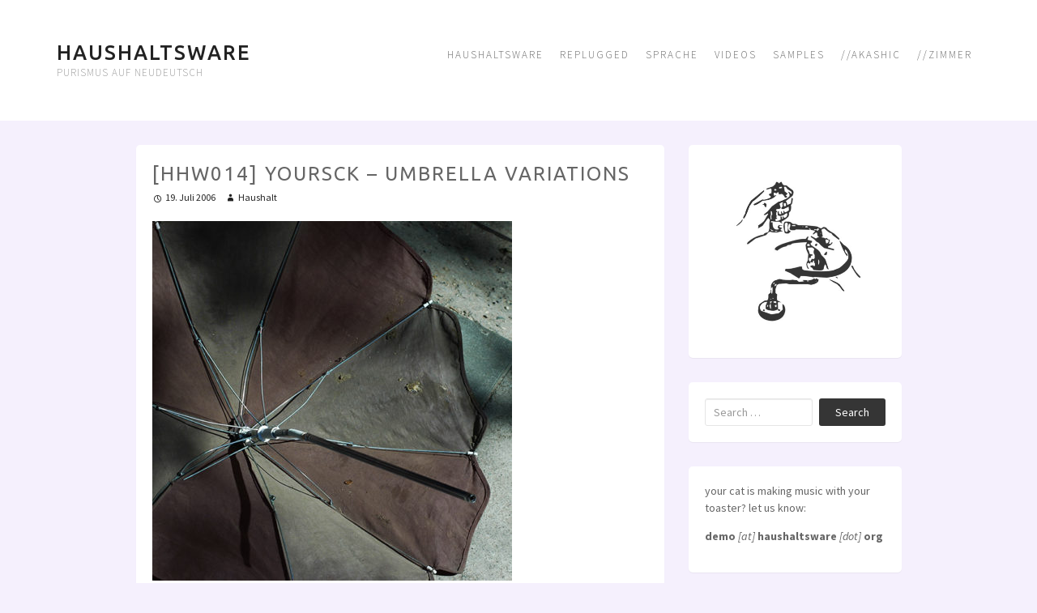

--- FILE ---
content_type: text/html; charset=UTF-8
request_url: https://haushaltsware.org/hhw014-yoursck-umbrella-variations/
body_size: 8239
content:
<!DOCTYPE html>
<html lang="de">
	<head>
		<meta charset="UTF-8">
		<meta name="viewport" content="width=device-width, initial-scale=1">

		<title>[HHW014] yoursck - umbrella variations - Haushaltsware</title>

		<link rel="profile" href="http://gmpg.org/xfn/11">
		<link rel="pingback" href="https://haushaltsware.org/xmlrpc.php">

		<meta name='robots' content='index, follow, max-image-preview:large, max-snippet:-1, max-video-preview:-1' />
	<style>img:is([sizes="auto" i], [sizes^="auto," i]) { contain-intrinsic-size: 3000px 1500px }</style>
	
	<!-- This site is optimized with the Yoast SEO plugin v26.1.1 - https://yoast.com/wordpress/plugins/seo/ -->
	<link rel="canonical" href="https://haushaltsware.org/hhw014-yoursck-umbrella-variations/" />
	<meta property="og:locale" content="de_DE" />
	<meta property="og:type" content="article" />
	<meta property="og:title" content="[HHW014] yoursck - umbrella variations - Haushaltsware" />
	<meta property="og:description" content="yoursck – Umbrella Variatons Haushaltsware 014 Download Format: MP3 Length: 4:32min Quality: 192kbps Size: 6.5MB Instruments: Record Rill, a Bird&hellip; more &rarr;" />
	<meta property="og:url" content="https://haushaltsware.org/hhw014-yoursck-umbrella-variations/" />
	<meta property="og:site_name" content="Haushaltsware" />
	<meta property="article:published_time" content="2006-07-19T00:15:07+00:00" />
	<meta property="article:modified_time" content="2018-10-01T03:07:14+00:00" />
	<meta property="og:image" content="https://haushaltsware.org/wp-content/uploads/2006/07/DSC_4231_edit.jpg" />
	<meta property="og:image:width" content="600" />
	<meta property="og:image:height" content="600" />
	<meta property="og:image:type" content="image/jpeg" />
	<meta name="author" content="Haushalt" />
	<meta name="twitter:card" content="summary_large_image" />
	<meta name="twitter:label1" content="Verfasst von" />
	<meta name="twitter:data1" content="Haushalt" />
	<script type="application/ld+json" class="yoast-schema-graph">{"@context":"https://schema.org","@graph":[{"@type":"WebPage","@id":"https://haushaltsware.org/hhw014-yoursck-umbrella-variations/","url":"https://haushaltsware.org/hhw014-yoursck-umbrella-variations/","name":"[HHW014] yoursck - umbrella variations - Haushaltsware","isPartOf":{"@id":"https://haushaltsware.org/#website"},"primaryImageOfPage":{"@id":"https://haushaltsware.org/hhw014-yoursck-umbrella-variations/#primaryimage"},"image":{"@id":"https://haushaltsware.org/hhw014-yoursck-umbrella-variations/#primaryimage"},"thumbnailUrl":"https://haushaltsware.org/wp-content/uploads/2006/07/DSC_4231_edit.jpg","datePublished":"2006-07-19T00:15:07+00:00","dateModified":"2018-10-01T03:07:14+00:00","author":{"@id":"https://haushaltsware.org/#/schema/person/169c03e3ca31830fc7b9319fb1377f09"},"breadcrumb":{"@id":"https://haushaltsware.org/hhw014-yoursck-umbrella-variations/#breadcrumb"},"inLanguage":"de","potentialAction":[{"@type":"ReadAction","target":["https://haushaltsware.org/hhw014-yoursck-umbrella-variations/"]}]},{"@type":"ImageObject","inLanguage":"de","@id":"https://haushaltsware.org/hhw014-yoursck-umbrella-variations/#primaryimage","url":"https://haushaltsware.org/wp-content/uploads/2006/07/DSC_4231_edit.jpg","contentUrl":"https://haushaltsware.org/wp-content/uploads/2006/07/DSC_4231_edit.jpg","width":600,"height":600},{"@type":"BreadcrumbList","@id":"https://haushaltsware.org/hhw014-yoursck-umbrella-variations/#breadcrumb","itemListElement":[{"@type":"ListItem","position":1,"name":"Startseite","item":"https://haushaltsware.org/"},{"@type":"ListItem","position":2,"name":"[HHW014] yoursck &#8211; umbrella variations"}]},{"@type":"WebSite","@id":"https://haushaltsware.org/#website","url":"https://haushaltsware.org/","name":"Haushaltsware","description":"purismus auf neudeutsch","potentialAction":[{"@type":"SearchAction","target":{"@type":"EntryPoint","urlTemplate":"https://haushaltsware.org/?s={search_term_string}"},"query-input":{"@type":"PropertyValueSpecification","valueRequired":true,"valueName":"search_term_string"}}],"inLanguage":"de"},{"@type":"Person","@id":"https://haushaltsware.org/#/schema/person/169c03e3ca31830fc7b9319fb1377f09","name":"Haushalt","image":{"@type":"ImageObject","inLanguage":"de","@id":"https://haushaltsware.org/#/schema/person/image/","url":"https://secure.gravatar.com/avatar/081a123a0a759e76a849363ce4b367211a43303041c252271eef9c99f74f4b7f?s=96&d=mm&r=g","contentUrl":"https://secure.gravatar.com/avatar/081a123a0a759e76a849363ce4b367211a43303041c252271eef9c99f74f4b7f?s=96&d=mm&r=g","caption":"Haushalt"},"url":"https://haushaltsware.org/author/hhwweh_xx313/"}]}</script>
	<!-- / Yoast SEO plugin. -->


<link rel='dns-prefetch' href='//fonts.googleapis.com' />
<link rel="alternate" type="application/rss+xml" title="Haushaltsware &raquo; Feed" href="https://haushaltsware.org/feed/" />
<link rel="alternate" type="application/rss+xml" title="Haushaltsware &raquo; Kommentar-Feed" href="https://haushaltsware.org/comments/feed/" />
<script type="text/javascript">
/* <![CDATA[ */
window._wpemojiSettings = {"baseUrl":"https:\/\/s.w.org\/images\/core\/emoji\/16.0.1\/72x72\/","ext":".png","svgUrl":"https:\/\/s.w.org\/images\/core\/emoji\/16.0.1\/svg\/","svgExt":".svg","source":{"concatemoji":"https:\/\/haushaltsware.org\/wp-includes\/js\/wp-emoji-release.min.js?ver=49214ead405049a28374e3d3b2ccc2ce"}};
/*! This file is auto-generated */
!function(s,n){var o,i,e;function c(e){try{var t={supportTests:e,timestamp:(new Date).valueOf()};sessionStorage.setItem(o,JSON.stringify(t))}catch(e){}}function p(e,t,n){e.clearRect(0,0,e.canvas.width,e.canvas.height),e.fillText(t,0,0);var t=new Uint32Array(e.getImageData(0,0,e.canvas.width,e.canvas.height).data),a=(e.clearRect(0,0,e.canvas.width,e.canvas.height),e.fillText(n,0,0),new Uint32Array(e.getImageData(0,0,e.canvas.width,e.canvas.height).data));return t.every(function(e,t){return e===a[t]})}function u(e,t){e.clearRect(0,0,e.canvas.width,e.canvas.height),e.fillText(t,0,0);for(var n=e.getImageData(16,16,1,1),a=0;a<n.data.length;a++)if(0!==n.data[a])return!1;return!0}function f(e,t,n,a){switch(t){case"flag":return n(e,"\ud83c\udff3\ufe0f\u200d\u26a7\ufe0f","\ud83c\udff3\ufe0f\u200b\u26a7\ufe0f")?!1:!n(e,"\ud83c\udde8\ud83c\uddf6","\ud83c\udde8\u200b\ud83c\uddf6")&&!n(e,"\ud83c\udff4\udb40\udc67\udb40\udc62\udb40\udc65\udb40\udc6e\udb40\udc67\udb40\udc7f","\ud83c\udff4\u200b\udb40\udc67\u200b\udb40\udc62\u200b\udb40\udc65\u200b\udb40\udc6e\u200b\udb40\udc67\u200b\udb40\udc7f");case"emoji":return!a(e,"\ud83e\udedf")}return!1}function g(e,t,n,a){var r="undefined"!=typeof WorkerGlobalScope&&self instanceof WorkerGlobalScope?new OffscreenCanvas(300,150):s.createElement("canvas"),o=r.getContext("2d",{willReadFrequently:!0}),i=(o.textBaseline="top",o.font="600 32px Arial",{});return e.forEach(function(e){i[e]=t(o,e,n,a)}),i}function t(e){var t=s.createElement("script");t.src=e,t.defer=!0,s.head.appendChild(t)}"undefined"!=typeof Promise&&(o="wpEmojiSettingsSupports",i=["flag","emoji"],n.supports={everything:!0,everythingExceptFlag:!0},e=new Promise(function(e){s.addEventListener("DOMContentLoaded",e,{once:!0})}),new Promise(function(t){var n=function(){try{var e=JSON.parse(sessionStorage.getItem(o));if("object"==typeof e&&"number"==typeof e.timestamp&&(new Date).valueOf()<e.timestamp+604800&&"object"==typeof e.supportTests)return e.supportTests}catch(e){}return null}();if(!n){if("undefined"!=typeof Worker&&"undefined"!=typeof OffscreenCanvas&&"undefined"!=typeof URL&&URL.createObjectURL&&"undefined"!=typeof Blob)try{var e="postMessage("+g.toString()+"("+[JSON.stringify(i),f.toString(),p.toString(),u.toString()].join(",")+"));",a=new Blob([e],{type:"text/javascript"}),r=new Worker(URL.createObjectURL(a),{name:"wpTestEmojiSupports"});return void(r.onmessage=function(e){c(n=e.data),r.terminate(),t(n)})}catch(e){}c(n=g(i,f,p,u))}t(n)}).then(function(e){for(var t in e)n.supports[t]=e[t],n.supports.everything=n.supports.everything&&n.supports[t],"flag"!==t&&(n.supports.everythingExceptFlag=n.supports.everythingExceptFlag&&n.supports[t]);n.supports.everythingExceptFlag=n.supports.everythingExceptFlag&&!n.supports.flag,n.DOMReady=!1,n.readyCallback=function(){n.DOMReady=!0}}).then(function(){return e}).then(function(){var e;n.supports.everything||(n.readyCallback(),(e=n.source||{}).concatemoji?t(e.concatemoji):e.wpemoji&&e.twemoji&&(t(e.twemoji),t(e.wpemoji)))}))}((window,document),window._wpemojiSettings);
/* ]]> */
</script>
<style id='wp-emoji-styles-inline-css' type='text/css'>

	img.wp-smiley, img.emoji {
		display: inline !important;
		border: none !important;
		box-shadow: none !important;
		height: 1em !important;
		width: 1em !important;
		margin: 0 0.07em !important;
		vertical-align: -0.1em !important;
		background: none !important;
		padding: 0 !important;
	}
</style>
<link rel='stylesheet' id='wp-block-library-css' href='https://haushaltsware.org/wp-includes/css/dist/block-library/style.min.css?ver=49214ead405049a28374e3d3b2ccc2ce' type='text/css' media='all' />
<style id='classic-theme-styles-inline-css' type='text/css'>
/*! This file is auto-generated */
.wp-block-button__link{color:#fff;background-color:#32373c;border-radius:9999px;box-shadow:none;text-decoration:none;padding:calc(.667em + 2px) calc(1.333em + 2px);font-size:1.125em}.wp-block-file__button{background:#32373c;color:#fff;text-decoration:none}
</style>
<style id='global-styles-inline-css' type='text/css'>
:root{--wp--preset--aspect-ratio--square: 1;--wp--preset--aspect-ratio--4-3: 4/3;--wp--preset--aspect-ratio--3-4: 3/4;--wp--preset--aspect-ratio--3-2: 3/2;--wp--preset--aspect-ratio--2-3: 2/3;--wp--preset--aspect-ratio--16-9: 16/9;--wp--preset--aspect-ratio--9-16: 9/16;--wp--preset--color--black: #000000;--wp--preset--color--cyan-bluish-gray: #abb8c3;--wp--preset--color--white: #ffffff;--wp--preset--color--pale-pink: #f78da7;--wp--preset--color--vivid-red: #cf2e2e;--wp--preset--color--luminous-vivid-orange: #ff6900;--wp--preset--color--luminous-vivid-amber: #fcb900;--wp--preset--color--light-green-cyan: #7bdcb5;--wp--preset--color--vivid-green-cyan: #00d084;--wp--preset--color--pale-cyan-blue: #8ed1fc;--wp--preset--color--vivid-cyan-blue: #0693e3;--wp--preset--color--vivid-purple: #9b51e0;--wp--preset--gradient--vivid-cyan-blue-to-vivid-purple: linear-gradient(135deg,rgba(6,147,227,1) 0%,rgb(155,81,224) 100%);--wp--preset--gradient--light-green-cyan-to-vivid-green-cyan: linear-gradient(135deg,rgb(122,220,180) 0%,rgb(0,208,130) 100%);--wp--preset--gradient--luminous-vivid-amber-to-luminous-vivid-orange: linear-gradient(135deg,rgba(252,185,0,1) 0%,rgba(255,105,0,1) 100%);--wp--preset--gradient--luminous-vivid-orange-to-vivid-red: linear-gradient(135deg,rgba(255,105,0,1) 0%,rgb(207,46,46) 100%);--wp--preset--gradient--very-light-gray-to-cyan-bluish-gray: linear-gradient(135deg,rgb(238,238,238) 0%,rgb(169,184,195) 100%);--wp--preset--gradient--cool-to-warm-spectrum: linear-gradient(135deg,rgb(74,234,220) 0%,rgb(151,120,209) 20%,rgb(207,42,186) 40%,rgb(238,44,130) 60%,rgb(251,105,98) 80%,rgb(254,248,76) 100%);--wp--preset--gradient--blush-light-purple: linear-gradient(135deg,rgb(255,206,236) 0%,rgb(152,150,240) 100%);--wp--preset--gradient--blush-bordeaux: linear-gradient(135deg,rgb(254,205,165) 0%,rgb(254,45,45) 50%,rgb(107,0,62) 100%);--wp--preset--gradient--luminous-dusk: linear-gradient(135deg,rgb(255,203,112) 0%,rgb(199,81,192) 50%,rgb(65,88,208) 100%);--wp--preset--gradient--pale-ocean: linear-gradient(135deg,rgb(255,245,203) 0%,rgb(182,227,212) 50%,rgb(51,167,181) 100%);--wp--preset--gradient--electric-grass: linear-gradient(135deg,rgb(202,248,128) 0%,rgb(113,206,126) 100%);--wp--preset--gradient--midnight: linear-gradient(135deg,rgb(2,3,129) 0%,rgb(40,116,252) 100%);--wp--preset--font-size--small: 13px;--wp--preset--font-size--medium: 20px;--wp--preset--font-size--large: 36px;--wp--preset--font-size--x-large: 42px;--wp--preset--spacing--20: 0.44rem;--wp--preset--spacing--30: 0.67rem;--wp--preset--spacing--40: 1rem;--wp--preset--spacing--50: 1.5rem;--wp--preset--spacing--60: 2.25rem;--wp--preset--spacing--70: 3.38rem;--wp--preset--spacing--80: 5.06rem;--wp--preset--shadow--natural: 6px 6px 9px rgba(0, 0, 0, 0.2);--wp--preset--shadow--deep: 12px 12px 50px rgba(0, 0, 0, 0.4);--wp--preset--shadow--sharp: 6px 6px 0px rgba(0, 0, 0, 0.2);--wp--preset--shadow--outlined: 6px 6px 0px -3px rgba(255, 255, 255, 1), 6px 6px rgba(0, 0, 0, 1);--wp--preset--shadow--crisp: 6px 6px 0px rgba(0, 0, 0, 1);}:where(.is-layout-flex){gap: 0.5em;}:where(.is-layout-grid){gap: 0.5em;}body .is-layout-flex{display: flex;}.is-layout-flex{flex-wrap: wrap;align-items: center;}.is-layout-flex > :is(*, div){margin: 0;}body .is-layout-grid{display: grid;}.is-layout-grid > :is(*, div){margin: 0;}:where(.wp-block-columns.is-layout-flex){gap: 2em;}:where(.wp-block-columns.is-layout-grid){gap: 2em;}:where(.wp-block-post-template.is-layout-flex){gap: 1.25em;}:where(.wp-block-post-template.is-layout-grid){gap: 1.25em;}.has-black-color{color: var(--wp--preset--color--black) !important;}.has-cyan-bluish-gray-color{color: var(--wp--preset--color--cyan-bluish-gray) !important;}.has-white-color{color: var(--wp--preset--color--white) !important;}.has-pale-pink-color{color: var(--wp--preset--color--pale-pink) !important;}.has-vivid-red-color{color: var(--wp--preset--color--vivid-red) !important;}.has-luminous-vivid-orange-color{color: var(--wp--preset--color--luminous-vivid-orange) !important;}.has-luminous-vivid-amber-color{color: var(--wp--preset--color--luminous-vivid-amber) !important;}.has-light-green-cyan-color{color: var(--wp--preset--color--light-green-cyan) !important;}.has-vivid-green-cyan-color{color: var(--wp--preset--color--vivid-green-cyan) !important;}.has-pale-cyan-blue-color{color: var(--wp--preset--color--pale-cyan-blue) !important;}.has-vivid-cyan-blue-color{color: var(--wp--preset--color--vivid-cyan-blue) !important;}.has-vivid-purple-color{color: var(--wp--preset--color--vivid-purple) !important;}.has-black-background-color{background-color: var(--wp--preset--color--black) !important;}.has-cyan-bluish-gray-background-color{background-color: var(--wp--preset--color--cyan-bluish-gray) !important;}.has-white-background-color{background-color: var(--wp--preset--color--white) !important;}.has-pale-pink-background-color{background-color: var(--wp--preset--color--pale-pink) !important;}.has-vivid-red-background-color{background-color: var(--wp--preset--color--vivid-red) !important;}.has-luminous-vivid-orange-background-color{background-color: var(--wp--preset--color--luminous-vivid-orange) !important;}.has-luminous-vivid-amber-background-color{background-color: var(--wp--preset--color--luminous-vivid-amber) !important;}.has-light-green-cyan-background-color{background-color: var(--wp--preset--color--light-green-cyan) !important;}.has-vivid-green-cyan-background-color{background-color: var(--wp--preset--color--vivid-green-cyan) !important;}.has-pale-cyan-blue-background-color{background-color: var(--wp--preset--color--pale-cyan-blue) !important;}.has-vivid-cyan-blue-background-color{background-color: var(--wp--preset--color--vivid-cyan-blue) !important;}.has-vivid-purple-background-color{background-color: var(--wp--preset--color--vivid-purple) !important;}.has-black-border-color{border-color: var(--wp--preset--color--black) !important;}.has-cyan-bluish-gray-border-color{border-color: var(--wp--preset--color--cyan-bluish-gray) !important;}.has-white-border-color{border-color: var(--wp--preset--color--white) !important;}.has-pale-pink-border-color{border-color: var(--wp--preset--color--pale-pink) !important;}.has-vivid-red-border-color{border-color: var(--wp--preset--color--vivid-red) !important;}.has-luminous-vivid-orange-border-color{border-color: var(--wp--preset--color--luminous-vivid-orange) !important;}.has-luminous-vivid-amber-border-color{border-color: var(--wp--preset--color--luminous-vivid-amber) !important;}.has-light-green-cyan-border-color{border-color: var(--wp--preset--color--light-green-cyan) !important;}.has-vivid-green-cyan-border-color{border-color: var(--wp--preset--color--vivid-green-cyan) !important;}.has-pale-cyan-blue-border-color{border-color: var(--wp--preset--color--pale-cyan-blue) !important;}.has-vivid-cyan-blue-border-color{border-color: var(--wp--preset--color--vivid-cyan-blue) !important;}.has-vivid-purple-border-color{border-color: var(--wp--preset--color--vivid-purple) !important;}.has-vivid-cyan-blue-to-vivid-purple-gradient-background{background: var(--wp--preset--gradient--vivid-cyan-blue-to-vivid-purple) !important;}.has-light-green-cyan-to-vivid-green-cyan-gradient-background{background: var(--wp--preset--gradient--light-green-cyan-to-vivid-green-cyan) !important;}.has-luminous-vivid-amber-to-luminous-vivid-orange-gradient-background{background: var(--wp--preset--gradient--luminous-vivid-amber-to-luminous-vivid-orange) !important;}.has-luminous-vivid-orange-to-vivid-red-gradient-background{background: var(--wp--preset--gradient--luminous-vivid-orange-to-vivid-red) !important;}.has-very-light-gray-to-cyan-bluish-gray-gradient-background{background: var(--wp--preset--gradient--very-light-gray-to-cyan-bluish-gray) !important;}.has-cool-to-warm-spectrum-gradient-background{background: var(--wp--preset--gradient--cool-to-warm-spectrum) !important;}.has-blush-light-purple-gradient-background{background: var(--wp--preset--gradient--blush-light-purple) !important;}.has-blush-bordeaux-gradient-background{background: var(--wp--preset--gradient--blush-bordeaux) !important;}.has-luminous-dusk-gradient-background{background: var(--wp--preset--gradient--luminous-dusk) !important;}.has-pale-ocean-gradient-background{background: var(--wp--preset--gradient--pale-ocean) !important;}.has-electric-grass-gradient-background{background: var(--wp--preset--gradient--electric-grass) !important;}.has-midnight-gradient-background{background: var(--wp--preset--gradient--midnight) !important;}.has-small-font-size{font-size: var(--wp--preset--font-size--small) !important;}.has-medium-font-size{font-size: var(--wp--preset--font-size--medium) !important;}.has-large-font-size{font-size: var(--wp--preset--font-size--large) !important;}.has-x-large-font-size{font-size: var(--wp--preset--font-size--x-large) !important;}
:where(.wp-block-post-template.is-layout-flex){gap: 1.25em;}:where(.wp-block-post-template.is-layout-grid){gap: 1.25em;}
:where(.wp-block-columns.is-layout-flex){gap: 2em;}:where(.wp-block-columns.is-layout-grid){gap: 2em;}
:root :where(.wp-block-pullquote){font-size: 1.5em;line-height: 1.6;}
</style>
<link rel='stylesheet' id='column-styles-css' href='http://haushaltsware.org/wp-content/plugins/wens-responsive-column-layout-shortcodes/assets/css/style.css?ver=49214ead405049a28374e3d3b2ccc2ce' type='text/css' media='all' />
<link rel='stylesheet' id='nu-bootstrap-css' href='https://haushaltsware.org/wp-content/themes/pieces/css/bootstrap.min.css?ver=49214ead405049a28374e3d3b2ccc2ce' type='text/css' media='all' />
<link rel='stylesheet' id='nu-genericons-css' href='https://haushaltsware.org/wp-content/themes/pieces/css/genericons.css?ver=49214ead405049a28374e3d3b2ccc2ce' type='text/css' media='all' />
<link rel='stylesheet' id='nu-fonts-css' href='//fonts.googleapis.com/css?family=Ubuntu%3A400%2C500%2C400italic%2C500italic%7CSource+Sans+Pro%3A300%2C400%2C700%2C300italic%2C400italic%2C700italic&#038;subset=latin%2Clatin-ext&#038;ver=49214ead405049a28374e3d3b2ccc2ce' type='text/css' media='all' />
<link rel='stylesheet' id='nu-style-css' href='https://haushaltsware.org/wp-content/themes/pieces/style.css?ver=49214ead405049a28374e3d3b2ccc2ce' type='text/css' media='all' />
<script type="text/javascript" src="https://haushaltsware.org/wp-includes/js/jquery/jquery.min.js?ver=3.7.1" id="jquery-core-js"></script>
<script type="text/javascript" src="https://haushaltsware.org/wp-includes/js/jquery/jquery-migrate.min.js?ver=3.4.1" id="jquery-migrate-js"></script>
<script type="text/javascript" src="https://haushaltsware.org/wp-content/themes/pieces/js/scripts.js?ver=49214ead405049a28374e3d3b2ccc2ce" id="nu-scripts-js"></script>
<link rel="https://api.w.org/" href="https://haushaltsware.org/wp-json/" /><link rel="alternate" title="JSON" type="application/json" href="https://haushaltsware.org/wp-json/wp/v2/posts/87" /><link rel="EditURI" type="application/rsd+xml" title="RSD" href="https://haushaltsware.org/xmlrpc.php?rsd" />

<link rel='shortlink' href='https://haushaltsware.org/?p=87' />
<link rel="alternate" title="oEmbed (JSON)" type="application/json+oembed" href="https://haushaltsware.org/wp-json/oembed/1.0/embed?url=https%3A%2F%2Fhaushaltsware.org%2Fhhw014-yoursck-umbrella-variations%2F" />
<link rel="alternate" title="oEmbed (XML)" type="text/xml+oembed" href="https://haushaltsware.org/wp-json/oembed/1.0/embed?url=https%3A%2F%2Fhaushaltsware.org%2Fhhw014-yoursck-umbrella-variations%2F&#038;format=xml" />
<!-- Analytics by WP Statistics - https://wp-statistics.com -->
<link rel="icon" href="https://haushaltsware.org/wp-content/uploads/2018/10/cropped-logo-32x32.jpg" sizes="32x32" />
<link rel="icon" href="https://haushaltsware.org/wp-content/uploads/2018/10/cropped-logo-192x192.jpg" sizes="192x192" />
<link rel="apple-touch-icon" href="https://haushaltsware.org/wp-content/uploads/2018/10/cropped-logo-180x180.jpg" />
<meta name="msapplication-TileImage" content="https://haushaltsware.org/wp-content/uploads/2018/10/cropped-logo-270x270.jpg" />
	</head>

	<body class="wp-singular post-template-default single single-post postid-87 single-format-standard wp-theme-pieces">

		<header id="site-header" class="site-header" role="banner">
			<div class="container">
				<div class="site-branding">
										<div class="site-title">
						<a href="https://haushaltsware.org/" title="Haushaltsware" rel="home">
							Haushaltsware						</a>
					</div>
					<div class="site-description">purismus auf neudeutsch</div>
				<!-- .site-branding --></div>

				<div class="navbar navbar-default site-navigation" role="navigation">
					<div class="navbar-header">
						<button type="button" class="navbar-toggle" data-toggle="collapse" data-target=".navbar-collapse">
							<span class="icon-bar"></span>
							<span class="icon-bar"></span>
							<span class="icon-bar"></span>
						</button>
					</div>

					<div class="navbar-collapse collapse main-navigation"><ul id="menu-menue" class="nav navbar-nav"><li id="menu-item-189" class="menu-item menu-item-type-taxonomy menu-item-object-category current-post-ancestor current-menu-parent current-post-parent menu-item-189"><a title="Haushaltsware" href="https://haushaltsware.org/haushaltsware/">Haushaltsware</a></li>
<li id="menu-item-190" class="menu-item menu-item-type-taxonomy menu-item-object-category menu-item-190"><a title="Replugged" href="https://haushaltsware.org/replugged/">Replugged</a></li>
<li id="menu-item-191" class="menu-item menu-item-type-taxonomy menu-item-object-category menu-item-191"><a title="Sprache" href="https://haushaltsware.org/sprache/">Sprache</a></li>
<li id="menu-item-192" class="menu-item menu-item-type-taxonomy menu-item-object-category menu-item-192"><a title="Videos" href="https://haushaltsware.org/videos/">Videos</a></li>
<li id="menu-item-193" class="menu-item menu-item-type-post_type menu-item-object-page menu-item-193"><a title="Samples" href="https://haushaltsware.org/samples/">Samples</a></li>
<li id="menu-item-595" class="menu-item menu-item-type-custom menu-item-object-custom menu-item-595"><a title="//Akashic" href="https://akashic-records.de/">//Akashic</a></li>
<li id="menu-item-432" class="menu-item menu-item-type-custom menu-item-object-custom menu-item-432"><a title="//Zimmer" href="https://zimmer-records.org">//Zimmer</a></li>
</ul></div>				<!-- .site-navigation --></div>
			</div>
		<!-- #site-header --></header>

		<div id="main" class="site-main">
			<div class="container">
	<div class="row">
		<main id="content" class="col-md-8 col-lg-7 col-md-offset-0 col-lg-offset-1 content-area" role="main">

			<div class="row">
			
				<div class="col-xs-12">
					
<article id="post-87" class="box post-87 post type-post status-publish format-standard has-post-thumbnail hentry category-haushaltsware tag-bird tag-no-fx tag-record-rill tag-umbrella">
	<header class="entry-header">
		<h1 class="entry-title">[HHW014] yoursck &#8211; umbrella variations</h1>

		<div class="entry-meta">
			<span class="posted-on"><a href="https://haushaltsware.org/hhw014-yoursck-umbrella-variations/" title="0:15" rel="bookmark"><time class="entry-date published" datetime="2006-07-19T00:15:07+02:00">19. Juli 2006</time></a></span>			<span class="byline"><span class="author vcard"><a class="url fn n" href="https://haushaltsware.org/author/hhwweh_xx313/" title="View all posts by Haushalt">Haushalt</a></span></span>
					<!-- .entry-meta --></div>
	<!-- .entry-header --></header>

	<div class="clearfix entry-content">
		<p><img fetchpriority="high" decoding="async" src="http://haushaltsware.org/wp-content/uploads/2006/07/DSC_4231_edit-444x444.jpg" alt="" width="444" height="444" class="alignnone size-medium wp-image-566" srcset="https://haushaltsware.org/wp-content/uploads/2006/07/DSC_4231_edit-444x444.jpg 444w, https://haushaltsware.org/wp-content/uploads/2006/07/DSC_4231_edit-150x150.jpg 150w, https://haushaltsware.org/wp-content/uploads/2006/07/DSC_4231_edit-350x350.jpg 350w, https://haushaltsware.org/wp-content/uploads/2006/07/DSC_4231_edit.jpg 600w" sizes="(max-width: 444px) 100vw, 444px" /></p>
<p><strong><span id="more-87"></span>yoursck – Umbrella Variatons</strong><br />
Haushaltsware 014</p>
<p><a href="http://www.archive.org/download/HHW014/HHW014_yoursck__umbrella_variations.mp3" target="_blank">Download</a></p>
<p><iframe src="https://archive.org/embed/HHW014" width="444" height="30" frameborder="0" webkitallowfullscreen="true" mozallowfullscreen="true" allowfullscreen></iframe></p>
<p>Format: MP3<br />
Length: 4:32min<br />
Quality: 192kbps<br />
Size: 6.5MB</p>
<p>Instruments:<br />
Record Rill, a Bird and an umbrella</p>
			<!-- .entry-content --></div>

	<footer class="entry-meta entry-footer">
								<span class="cat-links">
				<a href="https://haushaltsware.org/haushaltsware/" rel="category tag">Haushaltsware</a>			</span>
			
						<span class="tags-links">
				<a href="https://haushaltsware.org/tag/bird/" rel="tag">bird</a>, <a href="https://haushaltsware.org/tag/no-fx/" rel="tag">no fx</a>, <a href="https://haushaltsware.org/tag/record-rill/" rel="tag">record rill</a>, <a href="https://haushaltsware.org/tag/umbrella/" rel="tag">umbrella</a>			</span>
					
			<!-- .entry-footer --></footer>
<!-- #post-87 --></article>				</div>

				<div class="col-xs-12">
									</div>

						<!-- .row --></div>

		<!-- #content --></main>

			<div id="secondary" class="col-md-4 col-lg-3 site-sidebar widget-area" role="complementary">
		<aside id="media_image-2" class="widget box widget_media_image"><img width="444" height="444" src="https://haushaltsware.org/wp-content/uploads/2018/10/logo-444x444.jpg" class="image wp-image-443  attachment-medium size-medium" alt="" style="max-width: 100%; height: auto;" decoding="async" loading="lazy" srcset="https://haushaltsware.org/wp-content/uploads/2018/10/logo-444x444.jpg 444w, https://haushaltsware.org/wp-content/uploads/2018/10/logo-150x150.jpg 150w, https://haushaltsware.org/wp-content/uploads/2018/10/logo-768x768.jpg 768w, https://haushaltsware.org/wp-content/uploads/2018/10/logo-350x350.jpg 350w, https://haushaltsware.org/wp-content/uploads/2018/10/logo.jpg 1000w" sizes="auto, (max-width: 444px) 100vw, 444px" /></aside><aside id="search-2" class="widget box widget_search"><form role="search" method="get" class="search-form" action="https://haushaltsware.org/">
	<div class="form-group">
		<input type="search" class="form-control" placeholder="Search &hellip;" value="" name="s" title="Search for:">
	</div>
	<div class="form-submit">
		<button type="submit" class="search-submit">Search</button>
	</div>
</form></aside><aside id="text-2" class="widget box widget_text">			<div class="textwidget"><p>your cat is making music with your toaster? let us know:</p>
<p><strong>demo</strong><em> [at]</em> <strong>haushaltsware</strong><em> [dot]</em> <strong>org</strong></p>
</div>
		</aside><aside id="f2-tagcloud-2" class="widget box widget_f2-tagcloud"><h3 class="widget-title">Tags</h3><div class="tagcloud"><a href="https://haushaltsware.org/tag/vacuum-cleaner/" class="tag-cloud-link tag-link-47 tag-link-position-1" style="font-size: 8pt;" aria-label="vacuum cleaner (1 Eintrag)">vacuum cleaner</a>
<a href="https://haushaltsware.org/tag/umbrella/" class="tag-cloud-link tag-link-46 tag-link-position-2" style="font-size: 8pt;" aria-label="umbrella (1 Eintrag)">umbrella</a>
<a href="https://haushaltsware.org/tag/netlabel/" class="tag-cloud-link tag-link-61 tag-link-position-3" style="font-size: 8pt;" aria-label="netlabel (1 Eintrag)">netlabel</a>
<a href="https://haushaltsware.org/tag/zip/" class="tag-cloud-link tag-link-53 tag-link-position-4" style="font-size: 8pt;" aria-label="zip (1 Eintrag)">zip</a>
<a href="https://haushaltsware.org/tag/video/" class="tag-cloud-link tag-link-56 tag-link-position-5" style="font-size: 8pt;" aria-label="video (1 Eintrag)">video</a>
<a href="https://haushaltsware.org/tag/cellar/" class="tag-cloud-link tag-link-57 tag-link-position-6" style="font-size: 8pt;" aria-label="cellar (1 Eintrag)">cellar</a>
<a href="https://haushaltsware.org/tag/tunnel/" class="tag-cloud-link tag-link-58 tag-link-position-7" style="font-size: 8pt;" aria-label="tunnel (1 Eintrag)">tunnel</a>
<a href="https://haushaltsware.org/tag/download/" class="tag-cloud-link tag-link-59 tag-link-position-8" style="font-size: 8pt;" aria-label="download (1 Eintrag)">download</a>
<a href="https://haushaltsware.org/tag/netaudio/" class="tag-cloud-link tag-link-60 tag-link-position-9" style="font-size: 8pt;" aria-label="netaudio (1 Eintrag)">netaudio</a>
<a href="https://haushaltsware.org/tag/tv-switch/" class="tag-cloud-link tag-link-45 tag-link-position-10" style="font-size: 8pt;" aria-label="tv switch (1 Eintrag)">tv switch</a>
<a href="https://haushaltsware.org/tag/tree-house/" class="tag-cloud-link tag-link-44 tag-link-position-11" style="font-size: 8pt;" aria-label="tree house (1 Eintrag)">tree house</a>
<a href="https://haushaltsware.org/tag/bird/" class="tag-cloud-link tag-link-9 tag-link-position-12" style="font-size: 8pt;" aria-label="bird (1 Eintrag)">bird</a>
<a href="https://haushaltsware.org/tag/book/" class="tag-cloud-link tag-link-10 tag-link-position-13" style="font-size: 8pt;" aria-label="book (1 Eintrag)">book</a>
<a href="https://haushaltsware.org/tag/chair/" class="tag-cloud-link tag-link-15 tag-link-position-14" style="font-size: 8pt;" aria-label="chair (1 Eintrag)">chair</a>
<a href="https://haushaltsware.org/tag/cooker/" class="tag-cloud-link tag-link-18 tag-link-position-15" style="font-size: 8pt;" aria-label="cooker (1 Eintrag)">cooker</a>
<a href="https://haushaltsware.org/tag/curtain/" class="tag-cloud-link tag-link-20 tag-link-position-16" style="font-size: 8pt;" aria-label="curtain (1 Eintrag)">curtain</a>
<a href="https://haushaltsware.org/tag/electric-kettle/" class="tag-cloud-link tag-link-24 tag-link-position-17" style="font-size: 8pt;" aria-label="electric kettle (1 Eintrag)">electric kettle</a>
<a href="https://haushaltsware.org/tag/fingernail/" class="tag-cloud-link tag-link-25 tag-link-position-18" style="font-size: 8pt;" aria-label="fingernail (1 Eintrag)">fingernail</a>
<a href="https://haushaltsware.org/tag/fridge/" class="tag-cloud-link tag-link-26 tag-link-position-19" style="font-size: 8pt;" aria-label="fridge (1 Eintrag)">fridge</a>
<a href="https://haushaltsware.org/tag/carpet/" class="tag-cloud-link tag-link-13 tag-link-position-20" style="font-size: 8pt;" aria-label="carpet (1 Eintrag)">carpet</a>
<a href="https://haushaltsware.org/tag/sink/" class="tag-cloud-link tag-link-36 tag-link-position-21" style="font-size: 8pt;" aria-label="sink (1 Eintrag)">sink</a>
<a href="https://haushaltsware.org/tag/sofa/" class="tag-cloud-link tag-link-37 tag-link-position-22" style="font-size: 8pt;" aria-label="sofa (1 Eintrag)">sofa</a>
<a href="https://haushaltsware.org/tag/jar/" class="tag-cloud-link tag-link-27 tag-link-position-23" style="font-size: 8pt;" aria-label="jar (1 Eintrag)">jar</a>
<a href="https://haushaltsware.org/tag/train/" class="tag-cloud-link tag-link-43 tag-link-position-24" style="font-size: 8pt;" aria-label="train (1 Eintrag)">train</a>
<a href="https://haushaltsware.org/tag/303/" class="tag-cloud-link tag-link-7 tag-link-position-25" style="font-size: 8pt;" aria-label="303 (1 Eintrag)">303</a>
<a href="https://haushaltsware.org/tag/cup/" class="tag-cloud-link tag-link-19 tag-link-position-26" style="font-size: 9.9459459459459pt;" aria-label="cup (2 Einträge)">cup</a>
<a href="https://haushaltsware.org/tag/toothbrush/" class="tag-cloud-link tag-link-42 tag-link-position-27" style="font-size: 9.9459459459459pt;" aria-label="toothbrush (2 Einträge)">toothbrush</a>
<a href="https://haushaltsware.org/tag/building-site/" class="tag-cloud-link tag-link-12 tag-link-position-28" style="font-size: 9.9459459459459pt;" aria-label="building site (2 Einträge)">building site</a>
<a href="https://haushaltsware.org/tag/kitchen-furniture/" class="tag-cloud-link tag-link-28 tag-link-position-29" style="font-size: 9.9459459459459pt;" aria-label="kitchen furniture (2 Einträge)">kitchen furniture</a>
<a href="https://haushaltsware.org/tag/wire-tracer/" class="tag-cloud-link tag-link-51 tag-link-position-30" style="font-size: 9.9459459459459pt;" aria-label="wire tracer (2 Einträge)">wire tracer</a>
<a href="https://haushaltsware.org/tag/washing-machine/" class="tag-cloud-link tag-link-49 tag-link-position-31" style="font-size: 9.9459459459459pt;" aria-label="washing machine (2 Einträge)">washing machine</a>
<a href="https://haushaltsware.org/tag/coffee-machine/" class="tag-cloud-link tag-link-16 tag-link-position-32" style="font-size: 9.9459459459459pt;" aria-label="coffee machine (2 Einträge)">coffee machine</a>
<a href="https://haushaltsware.org/tag/dryer/" class="tag-cloud-link tag-link-23 tag-link-position-33" style="font-size: 9.9459459459459pt;" aria-label="dryer (2 Einträge)">dryer</a>
<a href="https://haushaltsware.org/tag/wooden-box/" class="tag-cloud-link tag-link-52 tag-link-position-34" style="font-size: 9.9459459459459pt;" aria-label="wooden box (2 Einträge)">wooden box</a>
<a href="https://haushaltsware.org/tag/lightswitch/" class="tag-cloud-link tag-link-30 tag-link-position-35" style="font-size: 11.243243243243pt;" aria-label="lightswitch (3 Einträge)">lightswitch</a>
<a href="https://haushaltsware.org/tag/radiator/" class="tag-cloud-link tag-link-33 tag-link-position-36" style="font-size: 11.243243243243pt;" aria-label="radiator (3 Einträge)">radiator</a>
<a href="https://haushaltsware.org/tag/toolkit/" class="tag-cloud-link tag-link-40 tag-link-position-37" style="font-size: 11.243243243243pt;" aria-label="tool kit (3 Einträge)">tool kit</a>
<a href="https://haushaltsware.org/tag/lighter/" class="tag-cloud-link tag-link-29 tag-link-position-38" style="font-size: 11.243243243243pt;" aria-label="lighter (3 Einträge)">lighter</a>
<a href="https://haushaltsware.org/tag/door/" class="tag-cloud-link tag-link-21 tag-link-position-39" style="font-size: 11.243243243243pt;" aria-label="door (3 Einträge)">door</a>
<a href="https://haushaltsware.org/tag/bathroom/" class="tag-cloud-link tag-link-8 tag-link-position-40" style="font-size: 11.243243243243pt;" aria-label="bathroom (3 Einträge)">bathroom</a>
<a href="https://haushaltsware.org/tag/record-rill/" class="tag-cloud-link tag-link-34 tag-link-position-41" style="font-size: 11.243243243243pt;" aria-label="record rill (3 Einträge)">record rill</a>
<a href="https://haushaltsware.org/tag/bottle/" class="tag-cloud-link tag-link-11 tag-link-position-42" style="font-size: 12.324324324324pt;" aria-label="bottle (4 Einträge)">bottle</a>
<a href="https://haushaltsware.org/tag/cd-case/" class="tag-cloud-link tag-link-14 tag-link-position-43" style="font-size: 12.324324324324pt;" aria-label="cd case (4 Einträge)">cd case</a>
<a href="https://haushaltsware.org/tag/water-column/" class="tag-cloud-link tag-link-50 tag-link-position-44" style="font-size: 12.324324324324pt;" aria-label="water column (4 Einträge)">water column</a>
<a href="https://haushaltsware.org/tag/telephone/" class="tag-cloud-link tag-link-39 tag-link-position-45" style="font-size: 12.324324324324pt;" aria-label="telephone (4 Einträge)">telephone</a>
<a href="https://haushaltsware.org/tag/drawer/" class="tag-cloud-link tag-link-22 tag-link-position-46" style="font-size: 12.324324324324pt;" aria-label="drawer (4 Einträge)">drawer</a>
<a href="https://haushaltsware.org/tag/table/" class="tag-cloud-link tag-link-38 tag-link-position-47" style="font-size: 13.189189189189pt;" aria-label="table (5 Einträge)">table</a>
<a href="https://haushaltsware.org/tag/rework/" class="tag-cloud-link tag-link-35 tag-link-position-48" style="font-size: 17.189189189189pt;" aria-label="rework (13 Einträge)">rework</a>
<a href="https://haushaltsware.org/tag/voice/" class="tag-cloud-link tag-link-48 tag-link-position-49" style="font-size: 18.054054054054pt;" aria-label="voice (16 Einträge)">voice</a>
<a href="https://haushaltsware.org/tag/no-fx/" class="tag-cloud-link tag-link-31 tag-link-position-50" style="font-size: 20pt;" aria-label="no fx (25 Einträge)">no fx</a></div></aside>	<!-- #secondary --></div>	<!-- .row --></div>

			</div>
		<!-- #main --></div>

		<footer id="footer" class="site-footer" role="contentinfo">
			<div class="container">
				<div class="row">
					<div class="col-sm-6 site-info">
						&copy; 2004 - 2026 Haushaltsware <!-- Proudly powered by WordPress. -->
					<!-- .site-info --></div>

					<div class="col-sm-6 site-credit">
						<a href="http://zimmer-records.spreadshirt.de/" target="blank">merchandise</a>    |   <a href="http://creativecommons.org/" target="blank">creative commons</a> 
					<!-- .site-credit --></div>
				</div>
			</div>
		<!-- #footer --></footer>

		<script type="speculationrules">
{"prefetch":[{"source":"document","where":{"and":[{"href_matches":"\/*"},{"not":{"href_matches":["\/wp-*.php","\/wp-admin\/*","\/wp-content\/uploads\/*","\/wp-content\/*","\/wp-content\/plugins\/*","\/wp-content\/themes\/pieces\/*","\/*\\?(.+)"]}},{"not":{"selector_matches":"a[rel~=\"nofollow\"]"}},{"not":{"selector_matches":".no-prefetch, .no-prefetch a"}}]},"eagerness":"conservative"}]}
</script>
<script type="text/javascript" src="http://haushaltsware.org/wp-content/plugins/wens-responsive-column-layout-shortcodes/assets/js/custom.js?ver=3.0" id="ercls_custom_script-js"></script>
<script type="text/javascript" src="https://haushaltsware.org/wp-content/themes/pieces/js/bootstrap.min.js" id="bootstrap-js"></script>
<script type="text/javascript" src="https://haushaltsware.org/wp-content/themes/pieces/js/imagesloaded.pkgd.min.js" id="imagesLoaded-js"></script>
<script type="text/javascript" src="https://haushaltsware.org/wp-includes/js/imagesloaded.min.js?ver=5.0.0" id="imagesloaded-js"></script>
<script type="text/javascript" src="https://haushaltsware.org/wp-includes/js/masonry.min.js?ver=4.2.2" id="masonry-js"></script>
	</body>
</html>

--- FILE ---
content_type: text/css
request_url: https://haushaltsware.org/wp-content/themes/pieces/style.css?ver=49214ead405049a28374e3d3b2ccc2ce
body_size: 3903
content:
/*
Theme Name: Pieces
Theme URI: http://csthemes.com/theme/pieces
Version: 1.1.1
Author: CS Themes
Author URI: http://csthemes.com
Description: A grid based clean and minimalist theme designed to showcase your artwork. Fully responsive to support various devices from smartphone, tablet to desktop.
Tags: white, gray, black, red, light, four-columns, two-columns, right-sidebar, fixed-width, featured-images, threaded-comments

Text Domain: csthemes
License: GNU General Public License v3.0
License URI: license.txt
*/

/**
 * 1.0 General Styling
 * ----------------------------------------------------------------------------
 */
body {
	color: #666;
	font-size: 14px;
	font-size: 1.4rem;
	font-weight: 400;
	font-family: "Source Sans Pro", Arial, Helvetica, sans-serif;
	line-height: 1.5;
	background: #f5f0fd;
	}

/* Headings */
h1, h2, h3, h4, h5, h6 {
	margin: 1.25em 0 .5em;
	font-weight: 500;
	font-family: Ubuntu, Georgia, "Times New Roman", Times, serif;
	line-height: 1.3em;
	}
h1 {
	font-size: 28px;
	font-size: 2.8rem;
	}
h2 {
	font-size: 24px;
	font-size: 2.4rem;
	}
h3 {
	font-size: 20px;
	font-size: 2rem;
	}
h4 {
	font-size: 18px;
	font-size: 1.8rem;
	}
h5 {
	font-size: 16px;
	font-size: 1.6rem;
	}
h6 {
	font-size: 14px;
	font-size: 1.4rem;
	}

/* Links */
a {
	color: #222;
	}
a:visited {
	}
a:focus {
	outline: thin dotted;
	text-decoration: none;
	}
a:active,
a:hover {
	color: #ef3f42;
	outline: 0;
	}
a:hover {
	text-decoration: none;
	}

/* Typography */
p {
	margin-bottom: 1em;
	}
blockquote p {
	font-size: 18px;
	font-size: 1.8rem;
	font-style: italic;
	line-height: 1.5;
	}
blockquote cite {
	margin-top: 10px;
	display: block;
	font-size: 16px;
	font-size: 1.6rem;
	font-weight: 700;
	}

/* Lists */
dl dd {
	margin: 0 0 1em 1em;
	}

/* Make sure embeds and iframes fit their containers */
embed,
iframe,
object,
video {
	max-width: 100%;
	}

/* Forms */
button,
input,
select,
textarea {
	margin: 0;
	max-width: 100%;
	font-size: 14px;
	font-size: 1.4rem;
	font-family: "Source Sans Pro", Arial, Helvetica, sans-serif;
	vertical-align: baseline;
	line-height: normal;
	}
textarea {
	width: 80%;
	height: auto;
	line-height: 1.6;
	}
select,
textarea,
input[type="text"],
input[type="password"],
input[type="datetime"],
input[type="datetime-local"],
input[type="date"],
input[type="month"],
input[type="time"],
input[type="week"],
input[type="number"],
input[type="email"],
input[type="url"],
input[type="search"],
input[type="tel"],
input[type="color"] {
	padding: 5px 10px;
	border-color: #e5e5e5;
	border-radius: 3px;
	}
select:focus,
textarea:focus,
input[type="text"]:focus,
input[type="password"]:focus,
input[type="datetime"]:focus,
input[type="datetime-local"]:focus,
input[type="date"]:focus,
input[type="month"]:focus,
input[type="time"]:focus,
input[type="week"]:focus,
input[type="number"]:focus,
input[type="email"]:focus,
input[type="url"]:focus,
input[type="search"]:focus,
input[type="tel"]:focus,
input[type="color"]:focus {
	outline: 0;
	outline: thin dotted \9;
	border-color: #c5c5c5;
	-webkit-box-shadow: none;
	   -moz-box-shadow: none;
			box-shadow: none;
	}
button,
input[type="button"],
input[type="reset"],
input[type="submit"] {
	padding: 8px 20px;
	display: inline-block;
	color: #fff;
	text-decoration: none;
	background: #353535;
	border: none;
	border-radius: 3px;
	-webkit-appearance: button;
	}
button:hover,
input[type="button"]:hover,
input[type="reset"]:hover,
input[type="submit"]:hover {
	background: #ef3f42;
	}
::-webkit-input-placeholder {
	color: #999;
	}
:-moz-placeholder {
	color: #999;
	}
::-moz-placeholder {
	color: #999;
	}
:-ms-input-placeholder {
	color: #999;
	}

/* Tables */
table {
	width: 100%;
	margin-bottom: 2em;
	}
table thead > tr > th,
table thead > tr > td {
	padding: 10px;
	}
table tbody > tr > th,
table tfoot > tr > th,
table tbody > tr > td,
table tfoot > tr > td {
	padding: 8px 10px;
	}
table th,
table td {
	text-align: center;
	font-size: 14px;
	font-size: 1.4rem;
	line-height: 1.4;
	border: 1px solid #e5e5e5;
	}
table thead th {
	color: #fff;
	background: #000;
	border-bottom: 1px solid #fff;
	}
table tfoot td {
	background: #f5f5f5;
	}
table tbody + tbody {
	border-top: 1px solid #fff;
	}

/**
 * 2.0 Repeatable Classes
 * ----------------------------------------------------------------------------
 */

/* 2.1. Alignment */
.alignleft {
	float: left;
	}
.alignright {
	float: right;
	}
.aligncenter {
	display: block;
	margin-left: auto;
	margin-right: auto;
	}

/* 2.2. Media */
img.alignleft,
.wp-caption.alignleft {
	margin: .5em 1.5em 1em 0;
	}
img.alignright,
.wp-caption.alignright {
	margin: .5em 0 1em 1.5em;
	}
img.aligncenter,
.wp-caption.aligncenter {
	margin: 1.5em auto;
	}
.widget img,
.page-content img,
.entry-content img,
.comment-content img {
	max-width: 100%;
	}
.widget img,
img[class*="align"],
img[class*="wp-image-"],
img[class*="attachment-"] {
	height: auto;
	}
.page-content img.wp-smiley,
.entry-content img.wp-smiley,
.comment-content img.wp-smiley {
	margin-bottom: 0;
	margin-top: 0;
	padding: 0;
	border: none;
	}
.wp-caption {
	max-width: 100%;
	margin-bottom: 1em;
	background: #f5f5f5;
	border: solid #eee;
	border-width: 0 1px 1px 0;
	}
.wp-caption img[class*="wp-image-"] {
	display: block;
	margin: 1.2% auto 0;
	max-width: 98%;
	}
.wp-caption-text {
	color: #999;
	font-style: italic;
	text-align: center;
	}
.wp-caption .wp-caption-text {
	margin: .25em 0;
	}
.site-content .gallery {
	margin-bottom: 1.5em;
	}
.gallery-caption {
	}
.site-content .gallery a img {
	border: none;
	height: auto;
	max-width: 90%;
	}
.site-content .gallery dd {
	margin: 0;
	}
.entry-attachment .attachment {
	margin: 0 0 1.5em;
	}

/* 2.3. Genericons */
.genericon,
.image-date:before,
.image-size:before,
.image-entry:before,
.edit-link a:before,
.posted-on a:before,
.entry-meta .author a:before,
.cat-links a:first-child:before,
.tags-links a:first-child:before,
.comments-link a:before,
.comment-date:before,
.comment-reply a:before,
.comment-reply-title small a:before,
.comment-reply-login:before,
.comment-awaiting-moderation:before {
	margin-right: 2px;
	display: inline-block;
	font-size: 14px;
	font-size: 1.4rem;
	font-family: Genericons;
	line-height: normal;
	vertical-align: text-bottom;
	-webkit-font-smoothing: antialiased;
	}

/* 2.4. Alerts */
.alert {
	padding: 10px;
	}

/* 2.5. Forms */
.form-control {
	}
.form-control:focus {
	outline: 0;
	outline: thin dotted \9;
	-webkit-box-shadow: none;
	   -moz-box-shadow: none;
			box-shadow: none;
	}

/* 2.6. Assistive text */
.screen-reader-text {
	clip: rect(1px, 1px, 1px, 1px);
	position: absolute!important;
	}
.screen-reader-text:focus {
	top: 5px;
	left: 5px;
	width: auto;
	height: auto;
	position: absolute;
	padding: 15px 24px;
	display: block;
	clip: auto!important;
	color: #21759b;
	font-size: 14px;
	font-weight: bold;
	line-height: normal;
	background-color: #f1f1f1;
	border-radius: 3px;
	box-shadow: 0 0 2px 2px rgba(0, 0, 0, .6);
	z-index: 100000; /* Above WP toolbar */
	}

/**
 * 3.0 Basic Structure
 * ----------------------------------------------------------------------------
 */

.box {
	margin-bottom: 30px;
	padding: 20px;
	background: #fff;
	border-radius: 5px;
	box-shadow: 0 1px 1px rgba(0, 0, 0, .05);
	}

/**
 * 4.0 Header
 * ----------------------------------------------------------------------------
 */

/* 4.1. Main Navigation */
.site-navigation {
	float: right;
	min-height: inherit;
	margin-bottom: 0;
	background: none;
	border: none;
	border-radius: 0;
	}
.navbar-collapse {
	padding: 0;
	border: none;
	}
.navbar-default .navbar-nav > li > a {
	margin: 8px 10px;
	padding: 0 0 3px;
	color: #656565;
	font-size: 13px;
	font-size: 1.3rem;
	font-weight: 300;
	text-transform: uppercase;
	letter-spacing: 2px;
	}
.navbar-default .navbar-nav > li > a:hover,
.navbar-default .navbar-nav > li > a:focus,
.navbar-default .navbar-nav > .open > a,
.navbar-default .navbar-nav > .open > a:hover,
.navbar-default .navbar-nav > .open > a:focus {
	color: #222;
	background: none;
	}
.navbar-default .navbar-nav > .current-page-parent > a,
.navbar-default .navbar-nav > .current-page-ancestor > a,
.navbar-default .navbar-nav > .current_page_parent > a,
.navbar-default .navbar-nav > .current_page_ancestor > a,
.navbar-default .navbar-nav > .active > a,
.navbar-default .navbar-nav > .active > a:hover,
.navbar-default .navbar-nav > .active > a:focus {
	color: #222;
	background: none;
	border-bottom: 1px solid #ef3f42;
	}
.dropdown-menu {
	border: none;
	border-radius: 0 0 5px 5px;
	}
.dropdown-menu > li > a {
	padding: 8px 20px;
	}
.dropdown-menu > li > a:hover,
.dropdown-menu > .active > a,
.dropdown-menu > .active > a:hover,
.dropdown-menu > .active > a:focus {
	background: #ef3f42;
	}

/* 4.2. Header/Logo */
.site-header {
	margin-bottom: 30px;
	background: #fff;
	}
.site-header .container {
	padding-top: 50px;
	padding-bottom: 50px;
	}
.site-branding {
	float: left;
	}
.site-title {
	margin: 0;
	font-size: 25px;
	font-size: 2.5rem;
	font-weight: 500;
	font-family: Ubuntu, Georgia, "Times New Roman", Times, serif;
	text-transform: uppercase;
	letter-spacing: 2px;
	line-height: 1.2;
	}
.site-description {
	color: #999;
	font-size: 13px;
	font-size: 1.3rem;
	font-weight: 300;
	text-transform: uppercase;
	letter-spacing: 1px;
	}

/**
 * 5.0 Content
 * ----------------------------------------------------------------------------
 */

.hentry {
	}
.not-found {
	}
.sticky {
	}

/* 5.1. Entry Thumbnail */
.entry-thumbnail {
	margin: -20px -20px 20px;
	border-radius: 5px 5px 0 0;
	}
.entry-thumbnail img {
	max-width: 100%;
	height: auto;
	display: block;
	border-radius: 5px 5px 0 0;
	}

/* 5.2. Entry Header */
.entry-header {
	margin-bottom: 20px;
	}
.entry-title {
	margin: 0 0 5px;
	font-size: 14px;
	font-size: 1.4rem;
	font-weight: 400;
	text-transform: uppercase;
	letter-spacing: 2px;
	word-wrap: break-word;
	}
.entry-title a {
	color: #656565;
	}
.entry-title a:hover {
	color: #222;
	}

body.page .entry-title,
body.single .entry-title {
	font-size: 24px;
	font-size: 2.4rem;
	}

/* 5.3. Entry Meta */
.entry-meta {
	color: #222;
	font-size: 12px;
	font-size: 1.2rem;
	line-height: 1.5;
	}
.posted-on,
.entry-meta .author {
	margin-right: 10px;
	}
.posted-on a:before {
	content: "\f303";
	position: relative;
	top: 2px;
	}
.entry-meta .author a:before {
	content: "\f304";
	}
.comments-link a:before {
	content: "\f300";
	}
.single-author .entry-meta .author {
	display: none;
	}

/* 5.4. Entry Content */
.entry-content {
	margin-bottom: 20px;
	word-wrap: break-word;
	-webkit-hyphens: auto;
	   -moz-hyphens: auto;
		-ms-hyphens: auto;
			hyphens: auto;
	}
.entry-content a,
.comment-content a {
	color: #ef3f42;
	}
.entry-content a:hover,
.comment-content a:hover {
	text-decoration: underline;
	}

.more-link {
	margin-top: 10px;
	display: block;
	color: #ef3f42;
	}

body.page .entry-content,
body.single .entry-content {
	font-size: 16px;
	font-size: 1.6rem;
	line-height: 1.6;
	}

/* 5.5. Entry Footer */
.entry-footer {
	margin: 0 -20px -20px;
	padding: 15px 20px;
	background: #f5f5f5;
	border-top: 1px solid #f1f1f1;
	}
.cat-links,
.tags-links {
	display: block;
	padding-left: 16px;
	}
.cat-links a:first-child:before {
	top: 2px;
	margin-left: -16px;
	position: relative;
	content: "\f301";
	}
.tags-links a:first-child:before {
	top: 2px;
	margin-left: -16px;
	position: relative;
	content: "\f302";
	}
.edit-link a:before {
	content: "\f411";
	position: relative;
	top: 2px;
	}

/* 5.6. Gallery */
.row-gallery [class^="col-sm-"],
.row-gallery [class*=" col-sm-"] {
	margin-bottom: 30px;
	}
.image-date,
.image-size,
.image-entry {
	margin-right: 20px;
	}
.image-date:before {
	content: "\f303";
	}
.image-size:before {
	content: "\f422";
	}
.image-entry:before {
	content: "\f100";
	}

/* 5.7. Password Protected */
.post-password-form input[type="password"] {
	margin: 0 10px;
	}

/* 5.8. Archives/Search */
.archive-title {
	margin: 0;
	font-size: 14px;
	font-size: 1.4rem;
	font-weight: 400;
	text-transform: uppercase;
	letter-spacing: 2px;
	}
.taxonomy-description {
	margin: 0;
	color: #656565;
	}
.taxonomy-description p:last-child {
	margin-bottom: 0;
	}

/* 5.9. Search results/No posts */
.page-header {
	margin: 0 0 1em;
	border: none;
	}
.page-title {
	margin: 0 0 5px;
	font-size: 24px;
	font-size: 2.4rem;
	font-weight: 400;
	text-transform: uppercase;
	letter-spacing: 2px;
	word-wrap: break-word;
	}
.page-content {
	margin-bottom: 30px;
	}

/* 5.10. Page Links */
.page-links {
	margin-top: 30px;
	}
.page-links a {
	padding: 3px 10px 4px;
	color: #454545;
	line-height: normal;
	background: #e5e5e5;
	}
.page-links a:first-child {
	margin-left: 10px;
	}
.page-links a:hover {
	color: #fff;
	text-decoration: none;
	background: #000;
	}

/* 5.11. Post Navigation */
.site-main [class*="navigation"] {
	margin-top: 30px;
	margin-bottom: 30px;
	padding-top: 15px;
	padding-bottom: 15px;
	overflow: hidden;
	}
[class*="navigation"] .nav-previous {
	width: 50%;
	float: left;
	text-align: right;
	}
[class*="navigation"] .nav-next {
	width: 50%;
	float: right;
	}
.site-main [class*="navigation"] a {
	margin: 0 15px;
	padding: 10px 20px;
	font-size: 28px;
	font-size: 2.8rem;
	font-weight: 300;
	outline: none;
	line-height: 1;
	border-radius: 50%;
	background: #fff;
	box-shadow: 0 1px 1px rgba(0, 0, 0, .05);
	}
.site-main [class*="navigation"] a:hover {
	}

/* 5.12. Comments */
.comments-area {
	margin-bottom: 30px;
	}
.comments-title {
	margin: 0 0 20px;
	font-size: 14px;
	font-size: 1.4rem;
	font-weight: 400;
	text-transform: uppercase;
	letter-spacing: 2px;
	}

/* 5.12.1. Comment List */
.comment,
.pingback {
	padding: 20px 0;
	border-top: 1px solid #e5e5e5;
	}
.comment-avatar {
	float: left;
	}
.comment-avatar,
.comment-avatar img {
	width: 55px;
	height: 55px;
	margin: 0 auto;
	display: block;
	}
.comment .comment-body {
	margin-left: 75px;
	}
.comment-meta {
	margin: 0 0 10px;
	}
.comment-date {
	margin: 0 0 0 10px;
	color: #959595;
	font-size: 13px;
	font-size: 1.3rem;
	}
.comment-reply {
	font-size: 12px;
	font-size: 1.2rem;
	}
.comment-reply a:before {
	content: "\f412";
	}
.comment-reply-login:before,
.comment-awaiting-moderation:before {
	content: '\f455';
	}

.comment-list {
	margin-bottom: 20px;
	padding-bottom: 20px;
	padding: 0;
	list-style: none;
	border-bottom: 1px solid #e5e5e5;
	}
.comment ul.children {
	margin: 25px 0 -15px 75px;
	padding: 0;
	list-style: none;
	}
.bypostauthor {
	}

/* 5.12.2. Comment Form */
.comment .comment-respond {
	margin-top: 20px;
	}
.comment-reply-title {
	margin: 0 0 20px;
	font-size: 14px;
	font-size: 1.4rem;
	font-weight: 400;
	text-transform: uppercase;
	letter-spacing: 2px;
	}
.comment-reply-title small {
	font-size: 12px;
	font-size: 1.2rem;
	font-weight: 400;
	font-style: normal;
	font-family: "Source Sans Pro", Arial, Helvetica, sans-serif;
	}
.comment-reply-title small a:before {
	margin-left: 5px;
	content: '\f405';
	position: relative;
	top: 2px;
	}
.comment-form-url,
.comment-form-email,
.comment-form-author {
	max-width: 50%;
	}
.form-allowed-tags code {
	margin: 5px 0 0;
	display: block;
	color: #999;
	white-space: normal;
	background: none;
	}

/**
 * 6.0 Widgets
 * ----------------------------------------------------------------------------
 */
.widget {
	margin-bottom: 30px;
	word-wrap: break-word;
	-webkit-hyphens: auto;
	   -moz-hyphens: auto;
		-ms-hyphens: auto;
			hyphens: auto;
	}
.widget .widget-title {
	margin: 0 0 10px;
	font-size: 14px;
	font-size: 1.4rem;
	font-weight: 400;
	text-transform: uppercase;
	letter-spacing: 2px;
	word-wrap: break-word;
	}
.widget ul,
.widget ol {
	margin: 0;
	padding: 0;
	list-style: none;
	}
.widget li {
	padding: 5px 0;
	}
.widget .children li:last-child {
	padding-bottom: 0;
	}
.widget li > ul,
.widget li > ol {
	margin-left: 20px;
	}

/* 6.1. RSS Widget */
.widget_rss .rss-date {
	margin-bottom: 5px;
	display: block;
	color: #999;
	font-size: 12px;
	font-size: 1.2rem;
	}
.widget_rss li > cite {
	color: #222;
	}

/**
 * 7.0 Sidebar
 * ----------------------------------------------------------------------------
 */
.site-sidebar select,
.site-sidebar textarea,
.site-sidebar input[type="text"],
.site-sidebar input[type="password"],
.site-sidebar input[type="datetime"],
.site-sidebar input[type="datetime-local"],
.site-sidebar input[type="date"],
.site-sidebar input[type="month"],
.site-sidebar input[type="time"],
.site-sidebar input[type="week"],
.site-sidebar input[type="number"],
.site-sidebar input[type="email"],
.site-sidebar input[type="url"],
.site-sidebar input[type="search"],
.site-sidebar input[type="tel"],
.site-sidebar input[type="color"] {
	background: #fff;
	}

/* 7.1. Sidebar Widget Archive & Categories */
.site-sidebar .widget select {
	width: 100%;
	}

/* 7.2. Sidebar Widget Search */
.site-sidebar .widget_search {
	overflow: hidden;
	}
.site-sidebar .search-form {
	padding-right: 90px;
	position: relative;
	}
.site-sidebar .widget_search .form-group {
	float: left;
	width: 100%;
	margin: 0;
	}
.site-sidebar .widget_search .form-control {
	background: #fff;
	}
.site-sidebar .widget_search .form-submit {
	top: 0;
	right: 0;
	position: absolute;
	}

/**
 * 8.0 Footer
 * ----------------------------------------------------------------------------
 */
.site-footer {
	font-size: 14px;
	font-size: 1.4rem;
	line-height: 1.5;
	background: #fff;
	}
.site-footer .container {
	padding-top: 30px;
	padding-bottom: 30px;
	}
.site-credit {
	text-align: right;
	}

/**
 * 9.0 Responsive Styling
 * ----------------------------------------------------------------------------
 */
@media screen and (max-width: 768px) {
	.site-header,
	.site-footer,
	.site-credit {
		text-align: center;
		}
	.site-branding,
	.site-navigation {
		float: none;
		}
	.navbar-collapse {
		padding-left: 15px;
		padding-right: 15px;
		text-align: left;
		}
	.navbar-default .navbar-nav > li > a {
		margin: 0;
		padding: 5px 0;
		font-size: 12px;
		font-size: 1.2rem;
		border: none;
		}
	.navbar-default .navbar-nav > .current-page-parent > a,
	.navbar-default .navbar-nav > .current-page-ancestor > a,
	.navbar-default .navbar-nav > .current_page_parent > a,
	.navbar-default .navbar-nav > .current_page_ancestor > a,
	.navbar-default .navbar-nav > .active > a,
	.navbar-default .navbar-nav > .active > a:hover {
		border: none;
		}
	.navbar-toggle {
		float: none;
		margin: 20px auto 0;
		}
	.navbar-default .navbar-toggle:hover .icon-bar,
	.navbar-default .navbar-toggle:focus .icon-bar {
		background-color: #fff;
		}
	.site-main {
		background-image: none;
		}
		.comment ul.children {
		margin-left: 30px;
		}
	}